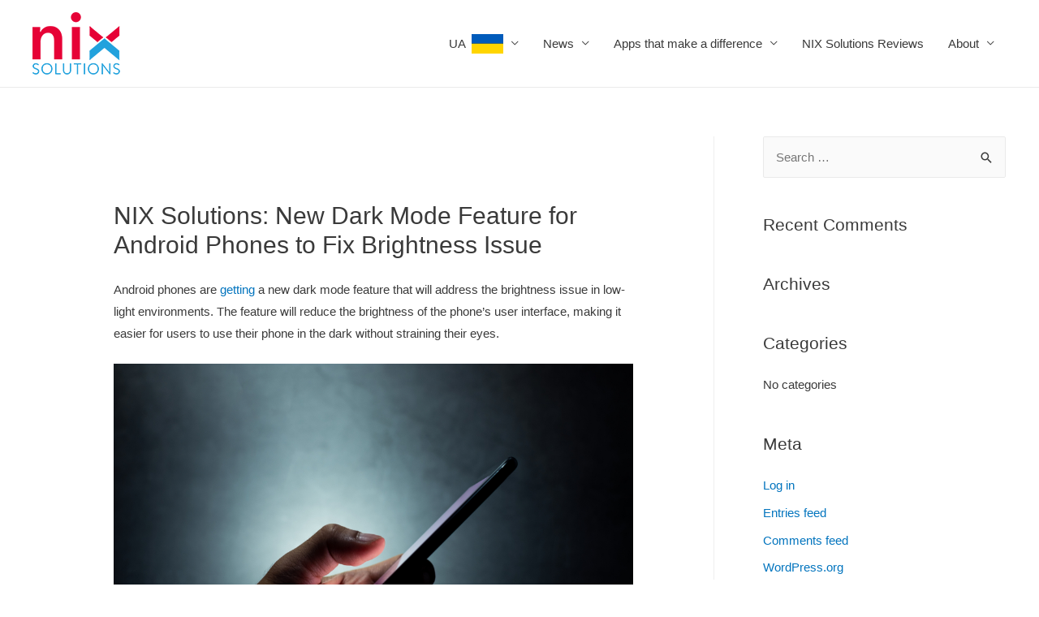

--- FILE ---
content_type: text/html; charset=UTF-8
request_url: http://nixsolutions-mobile.com/newdarkmodefeatureforandroid/
body_size: 11269
content:
<!DOCTYPE html>
<html lang="en-US"
	prefix="og: https://ogp.me/ns#" >
<head>
<meta charset="UTF-8">
<meta name="viewport" content="width=device-width, initial-scale=1">
<link rel="profile" href="https://gmpg.org/xfn/11">

<title>NIX Solutions: New Dark Mode Feature for Android Phones to Fix Brightness Issue</title>

		<!-- All in One SEO 4.0.18 -->
		<meta name="description" content="NIX Solutions reports: Android phones are getting a fix for their brightness issue in dark environments with a new dark mode feature."/>
		<link rel="canonical" href="http://nixsolutions-mobile.com/newdarkmodefeatureforandroid/" />
		<meta property="og:site_name" content="Nix Solutions Mobile | Nix Solutions Mobile" />
		<meta property="og:type" content="article" />
		<meta property="og:title" content="NIX Solutions: New Dark Mode Feature for Android Phones to Fix Brightness Issue" />
		<meta property="og:description" content="NIX Solutions reports: Android phones are getting a fix for their brightness issue in dark environments with a new dark mode feature." />
		<meta property="og:url" content="http://nixsolutions-mobile.com/newdarkmodefeatureforandroid/" />
		<meta property="og:image" content="http://nixsolutions-mobile.com/wp-content/uploads/2020/03/nix-logo.png" />
		<meta property="article:published_time" content="2023-03-24T15:35:43Z" />
		<meta property="article:modified_time" content="2023-03-24T15:35:43Z" />
		<meta property="twitter:card" content="summary" />
		<meta property="twitter:domain" content="nixsolutions-mobile.com" />
		<meta property="twitter:title" content="NIX Solutions: New Dark Mode Feature for Android Phones to Fix Brightness Issue" />
		<meta property="twitter:description" content="NIX Solutions reports: Android phones are getting a fix for their brightness issue in dark environments with a new dark mode feature." />
		<meta property="twitter:image" content="http://nixsolutions-mobile.com/wp-content/uploads/2020/03/nix-logo.png" />
		<script type="application/ld+json" class="aioseo-schema">
			{"@context":"https:\/\/schema.org","@graph":[{"@type":"WebSite","@id":"http:\/\/nixsolutions-mobile.com\/#website","url":"http:\/\/nixsolutions-mobile.com\/","name":"Nix Solutions Mobile","description":"Nix Solutions Mobile","publisher":{"@id":"http:\/\/nixsolutions-mobile.com\/#organization"}},{"@type":"Organization","@id":"http:\/\/nixsolutions-mobile.com\/#organization","name":"Nix Solutions Mobile","url":"http:\/\/nixsolutions-mobile.com\/","logo":{"@type":"ImageObject","@id":"http:\/\/nixsolutions-mobile.com\/#organizationLogo","url":"http:\/\/nixsolutions-mobile.com\/wp-content\/uploads\/2020\/03\/nix-logo.png","width":"108","height":"77"},"image":{"@id":"http:\/\/nixsolutions-mobile.com\/#organizationLogo"}},{"@type":"BreadcrumbList","@id":"http:\/\/nixsolutions-mobile.com\/newdarkmodefeatureforandroid\/#breadcrumblist","itemListElement":[{"@type":"ListItem","@id":"http:\/\/nixsolutions-mobile.com\/#listItem","position":"1","item":{"@id":"http:\/\/nixsolutions-mobile.com\/#item","name":"Home","description":"Nix Solutions Mobile","url":"http:\/\/nixsolutions-mobile.com\/"},"nextItem":"http:\/\/nixsolutions-mobile.com\/newdarkmodefeatureforandroid\/#listItem"},{"@type":"ListItem","@id":"http:\/\/nixsolutions-mobile.com\/newdarkmodefeatureforandroid\/#listItem","position":"2","item":{"@id":"http:\/\/nixsolutions-mobile.com\/newdarkmodefeatureforandroid\/#item","name":"NIX Solutions: New Dark Mode Feature for Android Phones to Fix Brightness Issue","description":"NIX Solutions reports: Android phones are getting a fix for their brightness issue in dark environments with a new dark mode feature.","url":"http:\/\/nixsolutions-mobile.com\/newdarkmodefeatureforandroid\/"},"previousItem":"http:\/\/nixsolutions-mobile.com\/#listItem"}]},{"@type":"WebPage","@id":"http:\/\/nixsolutions-mobile.com\/newdarkmodefeatureforandroid\/#webpage","url":"http:\/\/nixsolutions-mobile.com\/newdarkmodefeatureforandroid\/","name":"NIX Solutions: New Dark Mode Feature for Android Phones to Fix Brightness Issue","description":"NIX Solutions reports: Android phones are getting a fix for their brightness issue in dark environments with a new dark mode feature.","inLanguage":"en-US","isPartOf":{"@id":"http:\/\/nixsolutions-mobile.com\/#website"},"breadcrumb":{"@id":"http:\/\/nixsolutions-mobile.com\/newdarkmodefeatureforandroid\/#breadcrumblist"},"datePublished":"2023-03-24T15:35:43+03:00","dateModified":"2023-03-24T15:35:43+03:00"}]}
		</script>
		<!-- All in One SEO -->

<link rel='dns-prefetch' href='//s.w.org' />
<link rel="alternate" type="application/rss+xml" title="Nix Solutions Mobile &raquo; Feed" href="http://nixsolutions-mobile.com/feed/" />
<link rel="alternate" type="application/rss+xml" title="Nix Solutions Mobile &raquo; Comments Feed" href="http://nixsolutions-mobile.com/comments/feed/" />
		<script>
			window._wpemojiSettings = {"baseUrl":"https:\/\/s.w.org\/images\/core\/emoji\/13.0.1\/72x72\/","ext":".png","svgUrl":"https:\/\/s.w.org\/images\/core\/emoji\/13.0.1\/svg\/","svgExt":".svg","source":{"concatemoji":"http:\/\/nixsolutions-mobile.com\/wp-includes\/js\/wp-emoji-release.min.js?ver=5.7.14"}};
			!function(e,a,t){var n,r,o,i=a.createElement("canvas"),p=i.getContext&&i.getContext("2d");function s(e,t){var a=String.fromCharCode;p.clearRect(0,0,i.width,i.height),p.fillText(a.apply(this,e),0,0);e=i.toDataURL();return p.clearRect(0,0,i.width,i.height),p.fillText(a.apply(this,t),0,0),e===i.toDataURL()}function c(e){var t=a.createElement("script");t.src=e,t.defer=t.type="text/javascript",a.getElementsByTagName("head")[0].appendChild(t)}for(o=Array("flag","emoji"),t.supports={everything:!0,everythingExceptFlag:!0},r=0;r<o.length;r++)t.supports[o[r]]=function(e){if(!p||!p.fillText)return!1;switch(p.textBaseline="top",p.font="600 32px Arial",e){case"flag":return s([127987,65039,8205,9895,65039],[127987,65039,8203,9895,65039])?!1:!s([55356,56826,55356,56819],[55356,56826,8203,55356,56819])&&!s([55356,57332,56128,56423,56128,56418,56128,56421,56128,56430,56128,56423,56128,56447],[55356,57332,8203,56128,56423,8203,56128,56418,8203,56128,56421,8203,56128,56430,8203,56128,56423,8203,56128,56447]);case"emoji":return!s([55357,56424,8205,55356,57212],[55357,56424,8203,55356,57212])}return!1}(o[r]),t.supports.everything=t.supports.everything&&t.supports[o[r]],"flag"!==o[r]&&(t.supports.everythingExceptFlag=t.supports.everythingExceptFlag&&t.supports[o[r]]);t.supports.everythingExceptFlag=t.supports.everythingExceptFlag&&!t.supports.flag,t.DOMReady=!1,t.readyCallback=function(){t.DOMReady=!0},t.supports.everything||(n=function(){t.readyCallback()},a.addEventListener?(a.addEventListener("DOMContentLoaded",n,!1),e.addEventListener("load",n,!1)):(e.attachEvent("onload",n),a.attachEvent("onreadystatechange",function(){"complete"===a.readyState&&t.readyCallback()})),(n=t.source||{}).concatemoji?c(n.concatemoji):n.wpemoji&&n.twemoji&&(c(n.twemoji),c(n.wpemoji)))}(window,document,window._wpemojiSettings);
		</script>
		<style>
img.wp-smiley,
img.emoji {
	display: inline !important;
	border: none !important;
	box-shadow: none !important;
	height: 1em !important;
	width: 1em !important;
	margin: 0 .07em !important;
	vertical-align: -0.1em !important;
	background: none !important;
	padding: 0 !important;
}
</style>
	<link rel='stylesheet' id='astra-theme-css-css'  href='http://nixsolutions-mobile.com/wp-content/themes/astra/assets/css/minified/style.min.css?ver=3.2.0' media='all' />
<style id='astra-theme-css-inline-css'>
html{font-size:93.75%;}a,.page-title{color:#0274be;}a:hover,a:focus{color:#3a3a3a;}body,button,input,select,textarea,.ast-button,.ast-custom-button{font-family:-apple-system,BlinkMacSystemFont,Segoe UI,Roboto,Oxygen-Sans,Ubuntu,Cantarell,Helvetica Neue,sans-serif;font-weight:inherit;font-size:15px;font-size:1rem;}blockquote{color:#000000;}.site-title{font-size:35px;font-size:2.3333333333333rem;}.ast-archive-description .ast-archive-title{font-size:40px;font-size:2.6666666666667rem;}.site-header .site-description{font-size:15px;font-size:1rem;}.entry-title{font-size:30px;font-size:2rem;}h1,.entry-content h1{font-size:40px;font-size:2.6666666666667rem;}h2,.entry-content h2{font-size:30px;font-size:2rem;}h3,.entry-content h3{font-size:25px;font-size:1.6666666666667rem;}h4,.entry-content h4{font-size:20px;font-size:1.3333333333333rem;}h5,.entry-content h5{font-size:18px;font-size:1.2rem;}h6,.entry-content h6{font-size:15px;font-size:1rem;}.ast-single-post .entry-title,.page-title{font-size:30px;font-size:2rem;}::selection{background-color:#0274be;color:#ffffff;}body,h1,.entry-title a,.entry-content h1,h2,.entry-content h2,h3,.entry-content h3,h4,.entry-content h4,h5,.entry-content h5,h6,.entry-content h6{color:#3a3a3a;}.tagcloud a:hover,.tagcloud a:focus,.tagcloud a.current-item{color:#ffffff;border-color:#0274be;background-color:#0274be;}input:focus,input[type="text"]:focus,input[type="email"]:focus,input[type="url"]:focus,input[type="password"]:focus,input[type="reset"]:focus,input[type="search"]:focus,textarea:focus{border-color:#0274be;}input[type="radio"]:checked,input[type=reset],input[type="checkbox"]:checked,input[type="checkbox"]:hover:checked,input[type="checkbox"]:focus:checked,input[type=range]::-webkit-slider-thumb{border-color:#0274be;background-color:#0274be;box-shadow:none;}.site-footer a:hover + .post-count,.site-footer a:focus + .post-count{background:#0274be;border-color:#0274be;}.single .nav-links .nav-previous,.single .nav-links .nav-next{color:#0274be;}.entry-meta,.entry-meta *{line-height:1.45;color:#0274be;}.entry-meta a:hover,.entry-meta a:hover *,.entry-meta a:focus,.entry-meta a:focus *,.page-links > .page-link,.page-links .page-link:hover,.post-navigation a:hover{color:#3a3a3a;}.widget-title{font-size:21px;font-size:1.4rem;color:#3a3a3a;}#cat option,.secondary .calendar_wrap thead a,.secondary .calendar_wrap thead a:visited{color:#0274be;}.secondary .calendar_wrap #today,.ast-progress-val span{background:#0274be;}.secondary a:hover + .post-count,.secondary a:focus + .post-count{background:#0274be;border-color:#0274be;}.calendar_wrap #today > a{color:#ffffff;}.page-links .page-link,.single .post-navigation a{color:#0274be;}#secondary,#secondary button,#secondary input,#secondary select,#secondary textarea{font-size:15px;font-size:1rem;}.main-header-menu .menu-link,.ast-header-custom-item a{color:#3a3a3a;}.main-header-menu .menu-item:hover > .menu-link,.main-header-menu .menu-item:hover > .ast-menu-toggle,.main-header-menu .ast-masthead-custom-menu-items a:hover,.main-header-menu .menu-item.focus > .menu-link,.main-header-menu .menu-item.focus > .ast-menu-toggle,.main-header-menu .current-menu-item > .menu-link,.main-header-menu .current-menu-ancestor > .menu-link,.main-header-menu .current-menu-item > .ast-menu-toggle,.main-header-menu .current-menu-ancestor > .ast-menu-toggle{color:#0274be;}.ast-header-break-point .ast-mobile-menu-buttons-minimal.menu-toggle{background:transparent;color:#0274be;}.ast-header-break-point .ast-mobile-menu-buttons-outline.menu-toggle{background:transparent;border:1px solid #0274be;color:#0274be;}.ast-header-break-point .ast-mobile-menu-buttons-fill.menu-toggle{background:#0274be;}#secondary {margin: 4em 0 2.5em;word-break: break-word;line-height: 2;}#secondary li {margin-bottom: 0.25em;}#secondary li:last-child {margin-bottom: 0;}@media (max-width: 768px) {.js_active .ast-plain-container.ast-single-post #secondary {margin-top: 1.5em;}}.ast-separate-container.ast-two-container #secondary .widget {background-color: #fff;padding: 2em;margin-bottom: 2em;}@media (min-width: 993px) {.ast-left-sidebar #secondary {padding-right: 60px;}.ast-right-sidebar #secondary {padding-left: 60px;} }@media (max-width: 993px) {.ast-right-sidebar #secondary {padding-left: 30px;}.ast-left-sidebar #secondary {padding-right: 30px;}}.footer-adv .footer-adv-overlay{border-top-style:solid;border-top-color:#7a7a7a;}.wp-block-buttons.aligncenter{justify-content:center;}@media (max-width:782px){.entry-content .wp-block-columns .wp-block-column{margin-left:0px;}}@media (max-width:768px){.ast-separate-container .ast-article-post,.ast-separate-container .ast-article-single{padding:1.5em 2.14em;}.ast-separate-container #primary,.ast-separate-container #secondary{padding:1.5em 0;}#primary,#secondary{padding:1.5em 0;margin:0;}.ast-left-sidebar #content > .ast-container{display:flex;flex-direction:column-reverse;width:100%;}.ast-author-box img.avatar{margin:20px 0 0 0;}}@media (max-width:768px){#secondary.secondary,.ast-separate-container #secondary{padding-top:0;}.ast-separate-container.ast-right-sidebar #secondary{padding-left:1em;padding-right:1em;}.ast-separate-container.ast-two-container #secondary{padding-left:0;padding-right:0;}.ast-page-builder-template .entry-header #secondary{margin-top:1.5em;}.ast-page-builder-template #secondary{margin-top:1.5em;}.ast-separate-container.ast-two-container #secondary .widget{margin-bottom:1.5em;padding-left:1em;padding-right:1em;}.ast-separate-container.ast-right-sidebar #secondary,.ast-separate-container.ast-left-sidebar #secondary{border:0;margin-left:auto;margin-right:auto;}.ast-separate-container.ast-two-container #secondary .widget:last-child{margin-bottom:0;}}@media (max-width:768px){.ast-right-sidebar #primary{padding-right:0;}.ast-page-builder-template.ast-left-sidebar #secondary,.ast-page-builder-template.ast-right-sidebar #secondary{padding-right:20px;}.ast-page-builder-template.ast-right-sidebar #secondary,.ast-page-builder-template.ast-left-sidebar #secondary{padding-left:20px;}.ast-right-sidebar #secondary,.ast-left-sidebar #primary{padding-left:0;}.ast-left-sidebar #secondary{padding-right:0;}}@media (min-width:769px){.ast-separate-container.ast-right-sidebar #primary,.ast-separate-container.ast-left-sidebar #primary{border:0;}.search-no-results.ast-separate-container #primary{margin-bottom:4em;}}@media (min-width:769px){.ast-right-sidebar #primary{border-right:1px solid #eee;}.ast-left-sidebar #primary{border-left:1px solid #eee;}.ast-right-sidebar #secondary{border-left:1px solid #eee;margin-left:-1px;}.ast-left-sidebar #secondary{border-right:1px solid #eee;margin-right:-1px;}.ast-separate-container.ast-two-container.ast-right-sidebar #secondary{padding-left:30px;padding-right:0;}.ast-separate-container.ast-two-container.ast-left-sidebar #secondary{padding-right:30px;padding-left:0;}}.elementor-button-wrapper .elementor-button{border-style:solid;border-top-width:0;border-right-width:0;border-left-width:0;border-bottom-width:0;}body .elementor-button.elementor-size-sm,body .elementor-button.elementor-size-xs,body .elementor-button.elementor-size-md,body .elementor-button.elementor-size-lg,body .elementor-button.elementor-size-xl,body .elementor-button{border-radius:2px;padding-top:10px;padding-right:40px;padding-bottom:10px;padding-left:40px;}.elementor-button-wrapper .elementor-button{border-color:#0274be;background-color:#0274be;}.elementor-button-wrapper .elementor-button:hover,.elementor-button-wrapper .elementor-button:focus{color:#ffffff;background-color:#3a3a3a;border-color:#3a3a3a;}.wp-block-button .wp-block-button__link,.elementor-button-wrapper .elementor-button,.elementor-button-wrapper .elementor-button:visited{color:#ffffff;}.elementor-button-wrapper .elementor-button{font-family:inherit;font-weight:inherit;line-height:1;}.wp-block-button .wp-block-button__link{border-style:solid;border-top-width:0;border-right-width:0;border-left-width:0;border-bottom-width:0;border-color:#0274be;background-color:#0274be;color:#ffffff;font-family:inherit;font-weight:inherit;line-height:1;border-radius:2px;padding-top:10px;padding-right:40px;padding-bottom:10px;padding-left:40px;}.wp-block-button .wp-block-button__link:hover,.wp-block-button .wp-block-button__link:focus{color:#ffffff;background-color:#3a3a3a;border-color:#3a3a3a;}.menu-toggle,button,.ast-button,.ast-custom-button,.button,input#submit,input[type="button"],input[type="submit"],input[type="reset"]{border-style:solid;border-top-width:0;border-right-width:0;border-left-width:0;border-bottom-width:0;color:#ffffff;border-color:#0274be;background-color:#0274be;border-radius:2px;padding-top:10px;padding-right:40px;padding-bottom:10px;padding-left:40px;font-family:inherit;font-weight:inherit;line-height:1;}button:focus,.menu-toggle:hover,button:hover,.ast-button:hover,.ast-custom-button:hover .button:hover,.ast-custom-button:hover ,input[type=reset]:hover,input[type=reset]:focus,input#submit:hover,input#submit:focus,input[type="button"]:hover,input[type="button"]:focus,input[type="submit"]:hover,input[type="submit"]:focus{color:#ffffff;background-color:#3a3a3a;border-color:#3a3a3a;}@media (min-width:768px){.ast-container{max-width:100%;}}@media (min-width:544px){.ast-container{max-width:100%;}}@media (max-width:544px){.ast-separate-container .ast-article-post,.ast-separate-container .ast-article-single{padding:1.5em 1em;}.ast-separate-container #content .ast-container{padding-left:0.54em;padding-right:0.54em;}.ast-separate-container .ast-archive-description{padding:1.5em 1em;}.ast-search-menu-icon.ast-dropdown-active .search-field{width:170px;}}@media (max-width:768px){.ast-mobile-header-stack .main-header-bar .ast-search-menu-icon{display:inline-block;}.ast-header-break-point.ast-header-custom-item-outside .ast-mobile-header-stack .main-header-bar .ast-search-icon{margin:0;}}body,.ast-separate-container{background-color:#ffffff;;}@media (max-width:768px){.ast-archive-description .ast-archive-title{font-size:40px;}.entry-title{font-size:30px;}h1,.entry-content h1{font-size:30px;}h2,.entry-content h2{font-size:25px;}h3,.entry-content h3{font-size:20px;}.ast-single-post .entry-title,.page-title{font-size:30px;}}@media (max-width:544px){.ast-archive-description .ast-archive-title{font-size:40px;}.entry-title{font-size:30px;}h1,.entry-content h1{font-size:30px;}h2,.entry-content h2{font-size:25px;}h3,.entry-content h3{font-size:20px;}.ast-single-post .entry-title,.page-title{font-size:30px;}}@media (max-width:768px){html{font-size:85.5%;}}@media (max-width:544px){html{font-size:85.5%;}}@media (min-width:769px){.ast-container{max-width:1240px;}}@font-face {font-family: "Astra";src: url(http://nixsolutions-mobile.com/wp-content/themes/astra/assets/fonts/astra.woff) format("woff"),url(http://nixsolutions-mobile.com/wp-content/themes/astra/assets/fonts/astra.ttf) format("truetype"),url(http://nixsolutions-mobile.com/wp-content/themes/astra/assets/fonts/astra.svg#astra) format("svg");font-weight: normal;font-style: normal;font-display: fallback;}@media (max-width:921px) {.main-header-bar .main-header-bar-navigation{display:none;}}.ast-desktop .main-header-menu.submenu-with-border .sub-menu,.ast-desktop .main-header-menu.submenu-with-border .astra-full-megamenu-wrapper{border-color:#0274be;}.ast-desktop .main-header-menu.submenu-with-border .sub-menu{border-top-width:2px;border-right-width:0px;border-left-width:0px;border-bottom-width:0px;border-style:solid;}.ast-desktop .main-header-menu.submenu-with-border .sub-menu .sub-menu{top:-2px;}.ast-desktop .main-header-menu.submenu-with-border .sub-menu .menu-link,.ast-desktop .main-header-menu.submenu-with-border .children .menu-link{border-bottom-width:0px;border-style:solid;border-color:#eaeaea;}@media (min-width:769px){.main-header-menu .sub-menu .menu-item.ast-left-align-sub-menu:hover > .sub-menu,.main-header-menu .sub-menu .menu-item.ast-left-align-sub-menu.focus > .sub-menu{margin-left:-0px;}}.ast-small-footer{border-top-style:solid;border-top-width:1px;border-top-color:#7a7a7a;}.ast-small-footer-wrap{text-align:center;}.ast-breadcrumbs .trail-browse,.ast-breadcrumbs .trail-items,.ast-breadcrumbs .trail-items li{display:inline-block;margin:0;padding:0;border:none;background:inherit;text-indent:0;}.ast-breadcrumbs .trail-browse{font-size:inherit;font-style:inherit;font-weight:inherit;color:inherit;}.ast-breadcrumbs .trail-items{list-style:none;}.trail-items li::after{padding:0 0.3em;content:"\00bb";}.trail-items li:last-of-type::after{display:none;}.ast-header-break-point .main-header-bar{border-bottom-width:1px;}@media (min-width:769px){.main-header-bar{border-bottom-width:1px;}}@media (min-width:769px){#primary{width:70%;}#secondary{width:30%;}}.ast-safari-browser-less-than-11 .main-header-menu .menu-item, .ast-safari-browser-less-than-11 .main-header-bar .ast-masthead-custom-menu-items{display:block;}.main-header-menu .menu-item, .main-header-bar .ast-masthead-custom-menu-items{-js-display:flex;display:flex;-webkit-box-pack:center;-webkit-justify-content:center;-moz-box-pack:center;-ms-flex-pack:center;justify-content:center;-webkit-box-orient:vertical;-webkit-box-direction:normal;-webkit-flex-direction:column;-moz-box-orient:vertical;-moz-box-direction:normal;-ms-flex-direction:column;flex-direction:column;}.main-header-menu > .menu-item > .menu-link{height:100%;-webkit-box-align:center;-webkit-align-items:center;-moz-box-align:center;-ms-flex-align:center;align-items:center;-js-display:flex;display:flex;}.ast-primary-menu-disabled .main-header-bar .ast-masthead-custom-menu-items{flex:unset;}
</style>
<link rel='stylesheet' id='astra-menu-animation-css'  href='http://nixsolutions-mobile.com/wp-content/themes/astra/assets/css/minified/menu-animation.min.css?ver=3.2.0' media='all' />
<link rel='stylesheet' id='wp-block-library-css'  href='http://nixsolutions-mobile.com/wp-includes/css/dist/block-library/style.min.css?ver=5.7.14' media='all' />
<!--[if IE]>
<script src='http://nixsolutions-mobile.com/wp-content/themes/astra/assets/js/minified/flexibility.min.js?ver=3.2.0' id='astra-flexibility-js'></script>
<script id='astra-flexibility-js-after'>
flexibility(document.documentElement);
</script>
<![endif]-->
<link rel="https://api.w.org/" href="http://nixsolutions-mobile.com/wp-json/" /><link rel="alternate" type="application/json" href="http://nixsolutions-mobile.com/wp-json/wp/v2/pages/950" /><link rel="EditURI" type="application/rsd+xml" title="RSD" href="http://nixsolutions-mobile.com/xmlrpc.php?rsd" />
<link rel="wlwmanifest" type="application/wlwmanifest+xml" href="http://nixsolutions-mobile.com/wp-includes/wlwmanifest.xml" /> 
<meta name="generator" content="WordPress 5.7.14" />
<link rel='shortlink' href='http://nixsolutions-mobile.com/?p=950' />
<link rel="alternate" type="application/json+oembed" href="http://nixsolutions-mobile.com/wp-json/oembed/1.0/embed?url=http%3A%2F%2Fnixsolutions-mobile.com%2Fnewdarkmodefeatureforandroid%2F" />
<link rel="alternate" type="text/xml+oembed" href="http://nixsolutions-mobile.com/wp-json/oembed/1.0/embed?url=http%3A%2F%2Fnixsolutions-mobile.com%2Fnewdarkmodefeatureforandroid%2F&#038;format=xml" />
<style>.recentcomments a{display:inline !important;padding:0 !important;margin:0 !important;}</style></head>

<body itemtype='https://schema.org/WebPage' itemscope='itemscope' class="page-template-default page page-id-950 wp-custom-logo ast-desktop ast-separate-container ast-right-sidebar astra-3.2.0 ast-header-custom-item-inside ast-single-post ast-inherit-site-logo-transparent ast-normal-title-enabled">
<div 
class="hfeed site" id="page">
	<a class="skip-link screen-reader-text" href="#content">Skip to content</a>
			<header
		class="site-header ast-primary-submenu-animation-fade header-main-layout-1 ast-primary-menu-enabled ast-logo-title-inline ast-hide-custom-menu-mobile ast-menu-toggle-icon ast-mobile-header-inline" id="masthead" itemtype="https://schema.org/WPHeader" itemscope="itemscope" itemid="#masthead"		>
			
<div class="main-header-bar-wrap">
	<div class="main-header-bar">
				<div class="ast-container">

			<div class="ast-flex main-header-container">
				
		<div class="site-branding">
			<div
			class="ast-site-identity" itemtype="https://schema.org/Organization" itemscope="itemscope"			>
				<span class="site-logo-img"><a href="http://nixsolutions-mobile.com/" class="custom-logo-link" rel="home"><img width="108" height="77" src="http://nixsolutions-mobile.com/wp-content/uploads/2020/03/nix-logo.png" class="custom-logo" alt="NIX Solutions, NIXsolutions," /></a></span>			</div>
		</div>

		<!-- .site-branding -->
				<div class="ast-mobile-menu-buttons">

			
					<div class="ast-button-wrap">
			<button type="button" class="menu-toggle main-header-menu-toggle  ast-mobile-menu-buttons-minimal "  aria-controls='primary-menu' aria-expanded='false'>
				<span class="screen-reader-text">Main Menu</span>
				<span class="menu-toggle-icon"></span>
							</button>
		</div>
			
			
		</div>
			<div class="ast-main-header-bar-alignment"><div class="main-header-bar-navigation"><nav class="ast-flex-grow-1 navigation-accessibility" id="site-navigation" aria-label="Site Navigation" itemtype="https://schema.org/SiteNavigationElement" itemscope="itemscope"><div class="main-navigation"><ul id="primary-menu" class="main-header-menu ast-nav-menu ast-flex ast-justify-content-flex-end  submenu-with-border astra-menu-animation-fade "><li id="menu-item-772" class="menu-item menu-item-type-custom menu-item-object-custom menu-item-has-children menu-item-772"><a href="#" class="menu-link">UA   <img class="alignnone size-full wp-image-826" src="http://nixsolutions-android.com/wp-content/uploads/2022/07/ua.png" title="Ukrainian" width="39" height="24" /></a><button class="ast-menu-toggle" aria-expanded="false"><span class="screen-reader-text">Menu Toggle</span></button>
<ul class="sub-menu">
	<li id="menu-item-773" class="menu-item menu-item-type-custom menu-item-object-custom menu-item-has-children menu-item-773"><a href="#" class="menu-link">Ukrainian</a><button class="ast-menu-toggle" aria-expanded="false"><span class="screen-reader-text">Menu Toggle</span></button>
	<ul class="sub-menu">
		<li id="menu-item-771" class="menu-item menu-item-type-post_type menu-item-object-page menu-item-771"><a href="http://nixsolutions-mobile.com/%d0%bf%d0%be%d1%81%d0%bb%d1%83%d0%b3%d0%b8-%d0%bc%d0%be%d0%b1%d1%96%d0%bb%d1%8c%d0%bd%d0%be%d1%97-%d1%80%d0%be%d0%b7%d1%80%d0%be%d0%b1%d0%ba%d0%b8-%d0%b2%d1%96%d0%b4-nix-solutions/" class="menu-link">Послуги мобільної розробки від NIX Solutions</a></li>
		<li id="menu-item-770" class="menu-item menu-item-type-post_type menu-item-object-page menu-item-770"><a href="http://nixsolutions-mobile.com/whybusinessshouldhaveitsownapp/" class="menu-link">NIX Solutions: Що дає сучасному бізнесу власний додаток</a></li>
		<li id="menu-item-792" class="menu-item menu-item-type-post_type menu-item-object-page menu-item-792"><a href="http://nixsolutions-mobile.com/%d1%80%d0%be%d0%b7%d1%80%d0%be%d0%b1%d0%ba%d0%b0%d0%bc%d0%be%d0%b1%d1%96%d0%bb%d1%8c%d0%bd%d0%b8%d1%85%d0%b4%d0%be%d0%b4%d0%b0%d1%82%d0%ba%d1%96%d0%b2%d1%832022/" class="menu-link">NIXSolutions: 5 трендів розвитку мобільних додатків на 2022 рік</a></li>
		<li id="menu-item-826" class="menu-item menu-item-type-post_type menu-item-object-page menu-item-826"><a href="http://nixsolutions-mobile.com/appsdevelopmentinthenearfuture/" class="menu-link">NIXSolutions: 5 тенденцій розробки додатків, які не можна ігнорувати у 2023 році</a></li>
		<li id="menu-item-853" class="menu-item menu-item-type-post_type menu-item-object-page menu-item-853"><a href="http://nixsolutions-mobile.com/bestframeworksinthenextyear/" class="menu-link">NIXSolutions: Найкращі фреймворки для розробки додатків у 2023</a></li>
		<li id="menu-item-927" class="menu-item menu-item-type-post_type menu-item-object-page menu-item-927"><a href="http://nixsolutions-mobile.com/iosorandroid/" class="menu-link">NIX Solutions: iOS проти Android – що підходить для вашого бізнесу?</a></li>
		<li id="menu-item-949" class="menu-item menu-item-type-post_type menu-item-object-page menu-item-949"><a href="http://nixsolutions-mobile.com/no-codeappdevelopment/" class="menu-link">NIXsolutions: No-Code pозробка застосунків – посібник для початківців</a></li>
		<li id="menu-item-1017" class="menu-item menu-item-type-post_type menu-item-object-page menu-item-1017"><a href="http://nixsolutions-mobile.com/savingmoneyinmobiledevelopment/" class="menu-link">NIXSolutions: Стратегії економії коштів для розробки мобільних додатків</a></li>
		<li id="menu-item-1030" class="menu-item menu-item-type-post_type menu-item-object-page menu-item-1030"><a href="http://nixsolutions-mobile.com/top-mobile-app-frameworks/" class="menu-link">NIX Solutions: Найкращі фреймворки для мобільних додатків</a></li>
	</ul>
</li>
	<li id="menu-item-489" class="menu-item menu-item-type-custom menu-item-object-custom menu-item-has-children menu-item-489"><a href="#" class="menu-link">Russian</a><button class="ast-menu-toggle" aria-expanded="false"><span class="screen-reader-text">Menu Toggle</span></button>
	<ul class="sub-menu">
		<li id="menu-item-488" class="menu-item menu-item-type-post_type menu-item-object-page menu-item-488"><a href="http://nixsolutions-mobile.com/ios15newfeatures-nixsolutions/" class="menu-link">NIXSOLUTIONS: С какими нововведениями Apple придется немного подождать</a></li>
		<li id="menu-item-493" class="menu-item menu-item-type-post_type menu-item-object-page menu-item-493"><a href="http://nixsolutions-mobile.com/whatsappnewpolicy-nixsolutions/" class="menu-link">NIX Solutions: WhatsApp снова дискриминирует владельцев старых гаджетов</a></li>
		<li id="menu-item-530" class="menu-item menu-item-type-post_type menu-item-object-page menu-item-530"><a href="http://nixsolutions-mobile.com/mobileappsforbusiness-nixsolutions/" class="menu-link">NIX Solutions: Виды и основные задачи мобильных приложений для бизнеса</a></li>
		<li id="menu-item-543" class="menu-item menu-item-type-post_type menu-item-object-page menu-item-543"><a href="http://nixsolutions-mobile.com/thebestfitnessapps2021-nixsolutions/" class="menu-link">NIXSolutions: Лучшие фитнес-приложения 2021 года для Android и iOS</a></li>
		<li id="menu-item-556" class="menu-item menu-item-type-post_type menu-item-object-page menu-item-556"><a href="http://nixsolutions-mobile.com/howtochooseplatformformobiledevelopment-nixsolutions/" class="menu-link">NIX Solutions: Как выбрать платформу для разработки приложения</a></li>
		<li id="menu-item-573" class="menu-item menu-item-type-post_type menu-item-object-page menu-item-573"><a href="http://nixsolutions-mobile.com/conversionvalueinmobileads-nixsolutions/" class="menu-link">NIX Solutions: Использование Conversion Value в рекламе мобильных приложений</a></li>
		<li id="menu-item-603" class="menu-item menu-item-type-post_type menu-item-object-page menu-item-603"><a href="http://nixsolutions-mobile.com/androidandiosformobiledevelopment-nixsolutions/" class="menu-link">Nixsolutions: Android или IOS лучше использовать для мобильных приложений</a></li>
		<li id="menu-item-640" class="menu-item menu-item-type-post_type menu-item-object-page menu-item-640"><a href="http://nixsolutions-mobile.com/gamestrends2022-nixsolutions/" class="menu-link">NIX Solutions: Ключевые тренды мобильного рынка видеоигр в 2022 году</a></li>
		<li id="menu-item-713" class="menu-item menu-item-type-post_type menu-item-object-page menu-item-713"><a href="http://nixsolutions-mobile.com/corporatesiteorapplication/" class="menu-link">NIXSolutions: Что выбрать — мобильное бизнес-приложение или корпоративный сайт</a></li>
		<li id="menu-item-717" class="menu-item menu-item-type-post_type menu-item-object-page menu-item-717"><a href="http://nixsolutions-mobile.com/ios16newfeatures/" class="menu-link">NIX Solutions: Какие нововведения в iOS 16 больше всего ждут</a></li>
	</ul>
</li>
</ul>
</li>
<li id="menu-item-162" class="menu-item menu-item-type-post_type menu-item-object-page menu-item-has-children menu-item-162"><a href="http://nixsolutions-mobile.com/news/" class="menu-link">News</a><button class="ast-menu-toggle" aria-expanded="false"><span class="screen-reader-text">Menu Toggle</span></button>
<ul class="sub-menu">
	<li id="menu-item-156" class="menu-item menu-item-type-post_type menu-item-object-page menu-item-156"><a href="http://nixsolutions-mobile.com/breakingrecords/" class="menu-link">App purchases breaking records during quarantine</a></li>
	<li id="menu-item-158" class="menu-item menu-item-type-post_type menu-item-object-page menu-item-158"><a href="http://nixsolutions-mobile.com/safegooglemessages/" class="menu-link">Safer messages on Android smartphones</a></li>
	<li id="menu-item-160" class="menu-item menu-item-type-post_type menu-item-object-page menu-item-160"><a href="http://nixsolutions-mobile.com/newfacebookfeatures/" class="menu-link">New Facebook features for Android</a></li>
	<li id="menu-item-161" class="menu-item menu-item-type-post_type menu-item-object-page menu-item-161"><a href="http://nixsolutions-mobile.com/appfordevelopers/" class="menu-link">New iPhone and iPad GitHub app</a></li>
	<li id="menu-item-163" class="menu-item menu-item-type-post_type menu-item-object-page menu-item-163"><a href="http://nixsolutions-mobile.com/newversionoffacebookapp/" class="menu-link">Facebook&#8217;s release of its application&#8217;s new version</a></li>
	<li id="menu-item-164" class="menu-item menu-item-type-post_type menu-item-object-page menu-item-164"><a href="http://nixsolutions-mobile.com/whatsappdarktheme/" class="menu-link">WhatsApp&#8217;s dark theme for Android and iOS</a></li>
	<li id="menu-item-165" class="menu-item menu-item-type-post_type menu-item-object-page menu-item-165"><a href="http://nixsolutions-mobile.com/ioscarkey/" class="menu-link">Apple has received permission to launch an NFC key for cars in iOS</a></li>
	<li id="menu-item-166" class="menu-item menu-item-type-post_type menu-item-object-page menu-item-166"><a href="http://nixsolutions-mobile.com/anewcamerago/" class="menu-link">Google&#8217;s new Camera Go app</a></li>
	<li id="menu-item-167" class="menu-item menu-item-type-post_type menu-item-object-page menu-item-167"><a href="http://nixsolutions-mobile.com/moneyfromsamsung/" class="menu-link">Samsung will pay to Android owners</a></li>
	<li id="menu-item-169" class="menu-item menu-item-type-post_type menu-item-object-page menu-item-169"><a href="http://nixsolutions-mobile.com/whattsappstopsworking/" class="menu-link">WhatsApp will stop working on Android and iOS</a></li>
	<li id="menu-item-172" class="menu-item menu-item-type-post_type menu-item-object-page menu-item-172"><a href="http://nixsolutions-mobile.com/androidcarkey/" class="menu-link">What is CarKey and its Android alternatives</a></li>
	<li id="menu-item-174" class="menu-item menu-item-type-post_type menu-item-object-page menu-item-174"><a href="http://nixsolutions-mobile.com/whatsappbackupencryption/" class="menu-link">WhatsApp enabled encryption for backups on Android and iOS</a></li>
	<li id="menu-item-175" class="menu-item menu-item-type-post_type menu-item-object-page menu-item-175"><a href="http://nixsolutions-mobile.com/zoomupdate/" class="menu-link">Zoom stops working on older Android and iOS versions</a></li>
</ul>
</li>
<li id="menu-item-157" class="menu-item menu-item-type-post_type menu-item-object-page menu-item-has-children menu-item-157"><a href="http://nixsolutions-mobile.com/apps-that-make-a-difference/" class="menu-link">Apps that make a difference</a><button class="ast-menu-toggle" aria-expanded="false"><span class="screen-reader-text">Menu Toggle</span></button>
<ul class="sub-menu">
	<li id="menu-item-159" class="menu-item menu-item-type-post_type menu-item-object-page menu-item-159"><a href="http://nixsolutions-mobile.com/in-isolation-a-remote-clothes-sizing-app-nix-solutions-findings/" class="menu-link">A remote clothes sizing app</a></li>
	<li id="menu-item-168" class="menu-item menu-item-type-post_type menu-item-object-page menu-item-168"><a href="http://nixsolutions-mobile.com/covidappinswitzerland/" class="menu-link">Testing of COVID-19 control application</a></li>
	<li id="menu-item-170" class="menu-item menu-item-type-post_type menu-item-object-page menu-item-170"><a href="http://nixsolutions-mobile.com/foodprint/" class="menu-link">Foodprint app &#8211; food waste cutting initiative</a></li>
	<li id="menu-item-171" class="menu-item menu-item-type-post_type menu-item-object-page menu-item-171"><a href="http://nixsolutions-mobile.com/livelinkface/" class="menu-link">Live Link Face &#8211; App that Broadcasts Your Face into Video Games</a></li>
</ul>
</li>
<li id="menu-item-173" class="menu-item menu-item-type-post_type menu-item-object-page menu-item-173"><a href="http://nixsolutions-mobile.com/nixsolutionsreviews/" class="menu-link">NIX Solutions Reviews</a></li>
<li id="menu-item-382" class="menu-item menu-item-type-post_type menu-item-object-page menu-item-has-children menu-item-382"><a href="http://nixsolutions-mobile.com/about/" class="menu-link">About</a><button class="ast-menu-toggle" aria-expanded="false"><span class="screen-reader-text">Menu Toggle</span></button>
<ul class="sub-menu">
	<li id="menu-item-379" class="menu-item menu-item-type-post_type menu-item-object-page menu-item-379"><a href="http://nixsolutions-mobile.com/privacypolicy/" class="menu-link">Privacy Policy for NIX Solutions Mobile</a></li>
	<li id="menu-item-380" class="menu-item menu-item-type-post_type menu-item-object-page menu-item-380"><a href="http://nixsolutions-mobile.com/termsofuse/" class="menu-link">Website Terms and Conditions of Use</a></li>
	<li id="menu-item-381" class="menu-item menu-item-type-post_type menu-item-object-page menu-item-381"><a href="http://nixsolutions-mobile.com/disclaimer/" class="menu-link">Disclaimer for NIX Solutions Mobile</a></li>
</ul>
</li>
</ul></div></nav></div></div>			</div><!-- Main Header Container -->
		</div><!-- ast-row -->
			</div> <!-- Main Header Bar -->
</div> <!-- Main Header Bar Wrap -->
		</header><!-- #masthead -->
			<div id="content" class="site-content">
		<div class="ast-container">
		

	<div id="primary" class="content-area primary">

		
					<main id="main" class="site-main">
				<article
class="post-950 page type-page status-publish ast-article-single" id="post-950" itemtype="https://schema.org/CreativeWork" itemscope="itemscope">
		<header class="entry-header ast-no-thumbnail ast-no-meta">
		
		<h1 class="entry-title" itemprop="headline">NIX Solutions: New Dark Mode Feature for Android Phones to Fix Brightness Issue</h1>	</header><!-- .entry-header -->

	<div class="entry-content clear" 
		itemprop="text"	>

		
		<p>Android phones are <a href="https://www.androidpolice.com/android-phones-soon-not-blind-you-dark-rooms-anymore/">getting</a> a new dark mode feature that will address the brightness issue in low-light environments. The feature will reduce the brightness of the phone&#8217;s user interface, making it easier for users to use their phone in the dark without straining their eyes.</p>
<p><img loading="lazy" class="alignnone size-full wp-image-867" src="http://nixsolutions-mobile.com/wp-content/uploads/2022/12/shutterstock_1431658976-1.jpg" alt="NIX Solutions" width="1000" height="667" srcset="http://nixsolutions-mobile.com/wp-content/uploads/2022/12/shutterstock_1431658976-1.jpg 1000w, http://nixsolutions-mobile.com/wp-content/uploads/2022/12/shutterstock_1431658976-1-300x200.jpg 300w, http://nixsolutions-mobile.com/wp-content/uploads/2022/12/shutterstock_1431658976-1-768x512.jpg 768w" sizes="(max-width: 1000px) 100vw, 1000px" /></p>
<h4>Dark Mode for Enhanced User Experience</h4>
<p>The new dark mode feature will provide users with an enhanced user experience by addressing the brightness issue in low-light environments. With the feature enabled, the phone&#8217;s user interface will switch to a dark color scheme, reducing the amount of light emitted by the screen.</p>
<p>The feature will make it easier for users to use their phone in the dark without straining their eyes. Additionally, the dark mode feature can help save battery life on devices with OLED screens by reducing the amount of power needed to display dark colors.</p>
<h4>Easy to Enable and Customize</h4>
<p>The dark mode feature is easy to enable and customize, making it a valuable tool for users. Users can enable the feature by going to the phone&#8217;s settings and selecting the &#8220;Dark Mode&#8221; option.</p>
<p>The feature also offers a range of customization options, including the ability to set a schedule for when the feature is enabled or disabled. Users can also choose from a range of dark mode themes to customize the look and feel of their phone&#8217;s user interface.</p>
<h4>Available for All Android Devices</h4>
<p>The dark mode feature is available for all Android devices, regardless of the manufacturer or model. The feature is included in the latest version of the Android operating system, making it accessible to all users.</p>
<p>The new dark mode feature for Android phones provides users with an enhanced user experience by addressing the brightness issue in low-light environments, concludes <a href="https://nixsolutions-mobile.com">NIX Solutions</a>. The feature is easy to enable and customize, making it a valuable tool for all users. With this update, users can enjoy using their phones in the dark without straining their eyes.</p>

		
		
	</div><!-- .entry-content .clear -->

	
	
</article><!-- #post-## -->

			</main><!-- #main -->
			
		
	</div><!-- #primary -->


	<div class="widget-area secondary" id="secondary" role="complementary" itemtype="https://schema.org/WPSideBar" itemscope="itemscope">
	<div class="sidebar-main" >
				<aside id="search-2" class="widget widget_search"><form role="search" method="get" class="search-form" action="http://nixsolutions-mobile.com/">
				<label>
					<span class="screen-reader-text">Search for:</span>
					<input type="search" class="search-field" placeholder="Search &hellip;" value="" name="s" />
				</label>
				<input type="submit" class="search-submit" value="Search" />
			</form></aside><aside id="recent-comments-2" class="widget widget_recent_comments"><h2 class="widget-title">Recent Comments</h2><nav role="navigation" aria-label="Recent Comments"><ul id="recentcomments"></ul></nav></aside><aside id="archives-2" class="widget widget_archive"><h2 class="widget-title">Archives</h2><nav role="navigation" aria-label="Archives">
			<ul>
							</ul>

			</nav></aside><aside id="categories-2" class="widget widget_categories"><h2 class="widget-title">Categories</h2><nav role="navigation" aria-label="Categories">
			<ul>
				<li class="cat-item-none">No categories</li>			</ul>

			</nav></aside><aside id="meta-2" class="widget widget_meta"><h2 class="widget-title">Meta</h2><nav role="navigation" aria-label="Meta">
		<ul>
						<li><a href="http://nixsolutions-mobile.com/wp-login.php">Log in</a></li>
			<li><a href="http://nixsolutions-mobile.com/feed/">Entries feed</a></li>
			<li><a href="http://nixsolutions-mobile.com/comments/feed/">Comments feed</a></li>

			<li><a href="https://wordpress.org/">WordPress.org</a></li>
		</ul>

		</nav></aside>
	</div><!-- .sidebar-main -->
</div><!-- #secondary -->


	</div> <!-- ast-container -->
	</div><!-- #content -->

		<footer
		class="site-footer" id="colophon" itemtype="https://schema.org/WPFooter" itemscope="itemscope" itemid="#colophon"		>

			
			
<div class="ast-small-footer footer-sml-layout-1">
	<div class="ast-footer-overlay">
		<div class="ast-container">
			<div class="ast-small-footer-wrap" >
									<div class="ast-small-footer-section ast-small-footer-section-1" >
						Copyright © 2026 <span class="ast-footer-site-title">Nix Solutions Mobile</span> 					</div>
				
				
			</div><!-- .ast-row .ast-small-footer-wrap -->
		</div><!-- .ast-container -->
	</div><!-- .ast-footer-overlay -->
</div><!-- .ast-small-footer-->

			
		</footer><!-- #colophon -->
			</div><!-- #page -->
<script id='astra-theme-js-js-extra'>
var astra = {"break_point":"921","isRtl":""};
</script>
<script src='http://nixsolutions-mobile.com/wp-content/themes/astra/assets/js/minified/style.min.js?ver=3.2.0' id='astra-theme-js-js'></script>
<script src='http://nixsolutions-mobile.com/wp-includes/js/wp-embed.min.js?ver=5.7.14' id='wp-embed-js'></script>
			<script>
			/(trident|msie)/i.test(navigator.userAgent)&&document.getElementById&&window.addEventListener&&window.addEventListener("hashchange",function(){var t,e=location.hash.substring(1);/^[A-z0-9_-]+$/.test(e)&&(t=document.getElementById(e))&&(/^(?:a|select|input|button|textarea)$/i.test(t.tagName)||(t.tabIndex=-1),t.focus())},!1);
			</script>
				<script defer src="https://static.cloudflareinsights.com/beacon.min.js/vcd15cbe7772f49c399c6a5babf22c1241717689176015" integrity="sha512-ZpsOmlRQV6y907TI0dKBHq9Md29nnaEIPlkf84rnaERnq6zvWvPUqr2ft8M1aS28oN72PdrCzSjY4U6VaAw1EQ==" data-cf-beacon='{"version":"2024.11.0","token":"549fbe231c52476994b84ffe6f87bc34","r":1,"server_timing":{"name":{"cfCacheStatus":true,"cfEdge":true,"cfExtPri":true,"cfL4":true,"cfOrigin":true,"cfSpeedBrain":true},"location_startswith":null}}' crossorigin="anonymous"></script>
</body>
</html>
